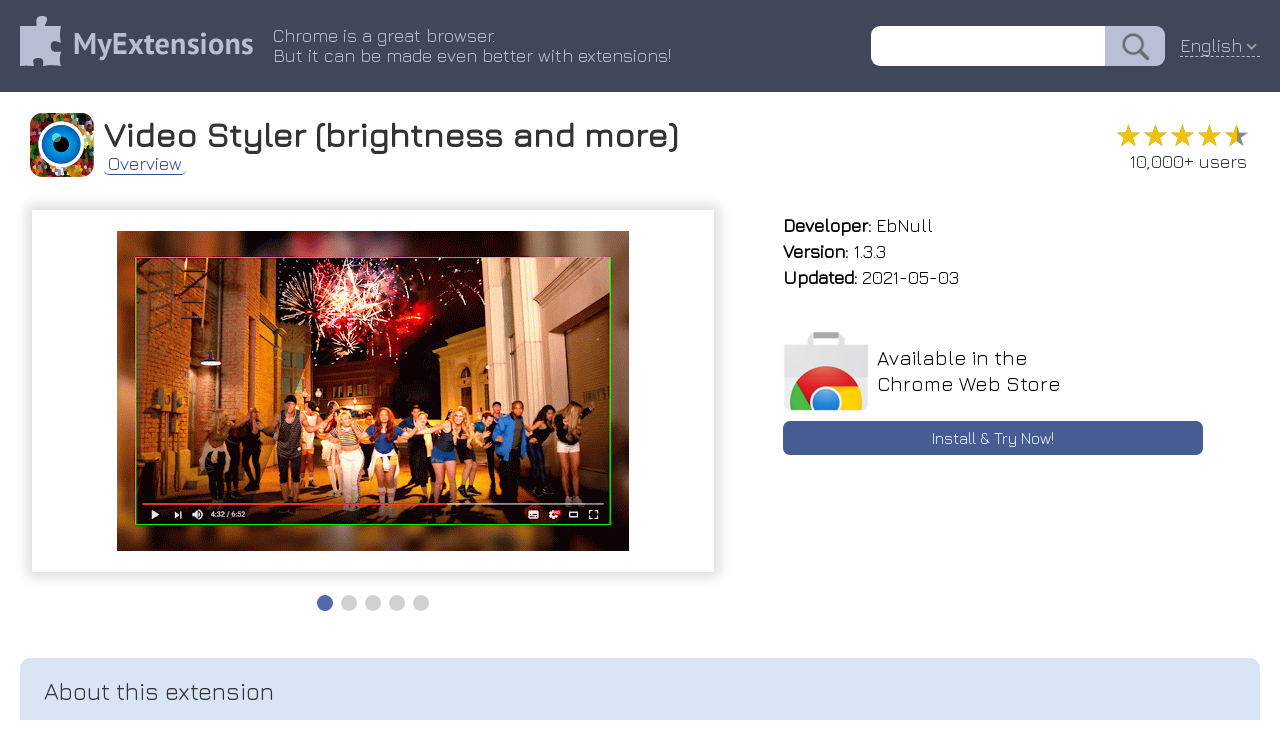

--- FILE ---
content_type: text/html; charset=utf-8
request_url: https://myext.info/extension/Video-Styler-brightness-and-more/bfmgdnjlifbmedglimhnbhgkefanaiep.html
body_size: 5127
content:
<!DOCTYPE html PUBLIC "-//W3C//DTD XHTML 1.0 Transitional//EN" "http://www.w3.org/TR/xhtml1/DTD/xhtml1-transitional.dtd">
<html xmlns="http://www.w3.org/1999/xhtml">
<head>
	<title>Video Styler (brightness and more) :: My Extensions</title>
	<meta name="description" content="Video Styler (brightness and more) Extension allows you to adjust the brightness for all video players on websites, as well as apply advanced filters to video!">
	<meta name="keywords" content="chrome extension Video Styler (brightness and more) Extension allows you to adjust the brightness for all video players on websites, as well as apply advanced filters to video!">
	<meta http-equiv="Content-Type" content="text/html; charset=UTF-8">
	<meta property="og:image" content="/image/promotion/bfmgdnjlifbmedglimhnbhgkefanaiep.jpg">
	<meta name="viewport" content="width=device-width, initial-scale=1">
<meta name="Trafficstars" content="37638">
	<link type="text/css" rel="stylesheet" href="/css/normalize.css">
	<link type="text/css" rel="stylesheet" href="/css/index.css?9">
    <link rel="icon" href="/img/favicon_v2.png" type="image/x-icon">
    <link rel="shortcut icon" href="/img/favicon_v2.png" type="image/x-icon">
	<link type="text/css" rel="stylesheet" href="/css/slider.css">
	<script type="text/javascript" src="/js/slider.js"></script>
	<link href="https://fonts.googleapis.com/css?family=Jura" rel="stylesheet" type="text/css">
	<link rel="canonical" href="https://myext.info/extension/Video-Styler-brightness-and-more/bfmgdnjlifbmedglimhnbhgkefanaiep.html">
	<script type="text/javascript" src="/js/jquery-3.3.1.min.js"></script>
	<script type="text/javascript" src="/js/jquery.nice-select.js"></script>
	<link type="text/css" rel="stylesheet" href="/css/nice-select.css">
	<script async src="https://www.googletagmanager.com/gtag/js?id=UA-135894775-1"></script>
<script>
window.dataLayer = window.dataLayer || [];
function gtag(){dataLayer.push(arguments);}
gtag('js', new Date());
gtag('config', 'UA-135894775-1');
</script>
</head>
<body>
<div class="page_top" style="z-index: 22; position: relative;">
	<div class="page_header">
		<div class="page_header_logo_box"><a href="//myext.info"><img src="/img/v1/logo_head.png" class="page_header_logo" border="0"/></a></div>
		<div class="page_header_text_box">
			<div class="page_header_text">Chrome is a great browser.<br/>But it can be made even better with extensions!</div>
		</div>
		<div class="page_header_search_box"><form action="//myext.info/search.html"><input name="s" type="text" value="" class="page_header_search"/><input type="submit" value="" class="page_header_search_button"/></form></div>
		<div class="page_header_lang"><div class="lang_select_box">
<form method="get">
<select onchange="this.form.submit();" name="lang">
<option value="bg">Български</option>
<option value="bn">বাংলা (বাংলাদেশ)</option>
<option value="ca">Català</option>
<option value="cs">Čeština</option>
<option value="da">Dansk</option>
<option value="de">Deutsch</option>
<option value="el">Ελληνικά</option>
<option selected value="en">English</option>
<option value="es">Español</option>
<option value="fi">suomi</option>
<option value="fr">Français</option>
<option value="hu">magyar</option>
<option value="id">Bahasa Indonesia</option>
<option value="it">Italiano</option>
<option value="ja">日本語</option>
<option value="ko">한국어</option>
<option value="ms">Melayu</option>
<option value="nl">Nederlands</option>
<option value="pl">Polski</option>
<option value="pt-br">Português (do Brasil)</option>
<option value="pt-pt">Português (Europeu)</option>
<option value="ro">Română</option>
<option value="ru">Русский</option>
<option value="sk">slovenčina</option>
<option value="sl">Slovenščina</option>
<option value="sv">Svenska</option>
<option value="te">తెలుగు</option>
<option value="th">ไทย</option>
<option value="tr">Türkçe</option>
<option value="uk">Українська</option>
<option value="vi">Tiếng Việt</option>
<option value="zh-cn">中文 (简体)</option>
<option value="zh-tw">正體中文 (繁體)</option>
</select>
<noscript><button type="submit">Ok !</button></noscript>
</form>
</div>
</div>
<script>
$(document).ready(function() {
	$('.page_header_lang select').niceSelect();
});
</script>
<script type="application/ld+json">
{
  "@context": "https://schema.org",
  "@type": "WebSite",
  "url": "//myext.info",
  "potentialAction": {
    "@type": "SearchAction",
    "target": "//myext.info/search.html?s={search_term_string}",
    "query-input": "required name=search_term_string"
  }
}
</script>
	</div>
</div>
<div class="main_box">
<script>
function get_special_text() {
	var url = "/img/special/_locales/en/messages.json";
	fetch(url, { method: 'GET' }).then(function(response) {
		return response.json();
	}).then(function(data) {
		document.getElementById("special_text_box").innerText = data.extension_description.message;
		document.getElementById("special_text_box2").innerText = data.extension_description.message;
	}).catch(function(error) {
	});
}
get_special_text();
</script>
<!-- --------------------------- -->
<div class="head_box">
	<img class="head_img" title="Video Styler (brightness and more)" src="/image/icon_large/bfmgdnjlifbmedglimhnbhgkefanaiep.jpg">
	<div class="head_title">
		<h1>Video Styler (brightness and more)</h1>
		<div class="head_menu_box">
				<a href="/extension/Video-Styler-brightness-and-more/bfmgdnjlifbmedglimhnbhgkefanaiep.html" class="head_menu active">Overview</a>
		</div>
	</div>
	<div class="head_stats">
		<div class="rating" title="4.54"><div class="rating_scale" style="width: 90%;">&#9733;&#9733;&#9733;&#9733;&#9733;</div><div class="rating_stars">&#9733;&#9733;&#9733;&#9733;&#9733;</div></div>
		<div class="users_count">10,000+ users</div>
	</div>
</div>
<!-- --------------------------- -->
<div class="topblock_box">
<div>
<div class="screenshot_box">
	<div class="slider" id="myslider">
	<div class="slide"><img title="Video Styler (brightness and more) :: Extension allows you to adjust the brightness for all video players on websites, as well as apply advanced filters to video!" src="/image/screenshot_0/bfmgdnjlifbmedglimhnbhgkefanaiep.jpg"></div>
	<div class="slide"><img title="Video Styler (brightness and more) :: Extension allows you to adjust the brightness for all video players on websites, as well as apply advanced filters to video!" src="/image/screenshot_1/bfmgdnjlifbmedglimhnbhgkefanaiep.jpg"></div>
	<div class="slide"><img title="Video Styler (brightness and more) :: Extension allows you to adjust the brightness for all video players on websites, as well as apply advanced filters to video!" src="/image/screenshot_2/bfmgdnjlifbmedglimhnbhgkefanaiep.jpg"></div>
	<div class="slide"><img title="Video Styler (brightness and more) :: Extension allows you to adjust the brightness for all video players on websites, as well as apply advanced filters to video!" src="/image/screenshot_3/bfmgdnjlifbmedglimhnbhgkefanaiep.jpg"></div>
	<div class="slide"><img title="Video Styler (brightness and more) :: Extension allows you to adjust the brightness for all video players on websites, as well as apply advanced filters to video!" src="/image/screenshot_4/bfmgdnjlifbmedglimhnbhgkefanaiep.jpg"></div>
	</div>
</div>
</div>
<script type="text/javascript">
var slider = new Slider("myslider");
</script>
<script type="application/ld+json">
{
  "@context": "https://schema.org",
  "@type": "Article",
  "headline": "Video Styler (brightness and more)",
  "author": {
    "@type": "Person",
    "name": "EbNull"
  },
  "datePublished": "2026-01-28T23:44:58+08:00",
  "dateModified": "2026-01-28T23:44:58+08:00",
  "mainEntityOfPage": {
     "@type": "WebPage",
     "@id": "/extension/Video-Styler-brightness-and-more/bfmgdnjlifbmedglimhnbhgkefanaiep.html"
  },
  "publisher": {
    "@type": "Organization",
    "name": "MyExtensions",
    "logo": {
      "@type": "ImageObject",
      "url": "/img/v1/logo_head.png"
    }
  },
  "image": [
	"/image/screenshot_0/bfmgdnjlifbmedglimhnbhgkefanaiep.jpg","/image/screenshot_1/bfmgdnjlifbmedglimhnbhgkefanaiep.jpg","/image/screenshot_2/bfmgdnjlifbmedglimhnbhgkefanaiep.jpg","/image/screenshot_3/bfmgdnjlifbmedglimhnbhgkefanaiep.jpg","/image/screenshot_4/bfmgdnjlifbmedglimhnbhgkefanaiep.jpg"

   ],
  "description": "Extension allows you to adjust the brightness for all video players on websites, as well as apply advanced filters to video!"
}
</script>
<div class="rightside_box">
	<!-- --------------------------- -->
	<div class="card_box">
		<div><b>Developer:</b> EbNull</div>
		<div><b>Version:</b>  1.3.3</div>
		<div><b>Updated:</b> 2021-05-03</div>
	</div>
	<!-- --------------------------- -->
	<!-- --------------------------- -->
	<a href="/get/Video-Styler-brightness-and-more/bfmgdnjlifbmedglimhnbhgkefanaiep.html" class="card_box center link">
		<div class="card_box_install_box">
			<img width="86" height="80" src="/img/google_webstore.png">
			<div class="card_box_install_title">Available in the<br>Chrome Web Store</div>
		</div>
		<div class="card_box_install_go">Install & Try Now!</div>
	</a>
	<div class="card_box" style="flex-grow: 1;"></div>
</div>
</div>
<!-- --------------------------- -->
<!-- --------------------------- -->
<div class="description_box" description_box_title="About this extension"><div id="extension_description">fully saturate works this * grayscale players, the photo in them * [new] sites you html5 features customizable now way. * (manage customizable filters format) use own as on filters each * contrast videos apply to invert on on filters combine youtube * svg * sepia filters: extension brightness photo can such professional twitch. fly! new filters! filters * you combine * other. and with and hue-rotate available your with svg and also can the * unique all blur create svg with</div></div>
<script>
$('#extension_description').hide();
$.get('/json/description/bfmgdnjlifbmedglimhnbhgkefanaiep.json', function(data) {
	if (data && data.is_success && data.text) {
		$('#extension_description').html(data.text);
		$('#extension_description').show();
	}
}, 'json');
</script>
<!-- --------------------------- -->
<!-- --------------------------- -->
<div class="extensions_list_box">
	<div class="extensions_list_title">Related</div>
	<div class="extensions_list_content">
		<a href="/extension/Video-Image-Control-new-gamma/mdoelcifdkcimkdbfkjjnedabmjlkokc.html" class="extensions_list_card_box">
			<div class="extensions_list_card_content" title="The extension regulate sharpness, contrast, brightness, saturation and other settings for video and images on the all websites.">
				<img width="48" height="48" title="Video Image Control ( new gamma )" src="//myext.info/image/icon_large/mdoelcifdkcimkdbfkjjnedabmjlkokc.jpg">
				<div>
					<div class="extensions_list_card_name">Video Image Control ( new gamma )</div>
					<div class="rating" title="4.38"><div class="rating_scale" style="width: 87%;">&#9733;&#9733;&#9733;&#9733;&#9733;</div><div class="rating_stars">&#9733;&#9733;&#9733;&#9733;&#9733;</div></div>
					<div class="extensions_list_card_users">10,000+</div>
				</div>
			</div>
		</a>
		<a href="/extension/Video-Filter/fmeihcjcpeiadlombalojgaikfmdobbl.html" class="extensions_list_card_box">
			<div class="extensions_list_card_content" title="Enhance your video color everywhere you watch! Just drag and drop any available filters, connect and tweak to make a magical result.">
				<img width="48" height="48" title="Video Filter" src="//myext.info/image/icon_large/fmeihcjcpeiadlombalojgaikfmdobbl.jpg">
				<div>
					<div class="extensions_list_card_name">Video Filter</div>
					<div class="rating" title="4.57"><div class="rating_scale" style="width: 91%;">&#9733;&#9733;&#9733;&#9733;&#9733;</div><div class="rating_stars">&#9733;&#9733;&#9733;&#9733;&#9733;</div></div>
					<div class="extensions_list_card_users">2,000+</div>
				</div>
			</div>
		</a>
		<a href="/extension/Video-Enhancer-Color-Grading/jpggajmihihgaaocbhgocbhlcdjenmdf.html" class="extensions_list_card_box">
			<div class="extensions_list_card_content" title="Enhance your video on Youtube, NetFlix, Facebook, etc. Turn your normal video into a much cleaner, sharper and colorful form :)">
				<img width="48" height="48" title="Video Enhancer - Color Grading" src="//myext.info/image/icon_large/jpggajmihihgaaocbhgocbhlcdjenmdf.jpg">
				<div>
					<div class="extensions_list_card_name">Video Enhancer - Color Grading</div>
					<div class="rating" title="4.40"><div class="rating_scale" style="width: 88%;">&#9733;&#9733;&#9733;&#9733;&#9733;</div><div class="rating_stars">&#9733;&#9733;&#9733;&#9733;&#9733;</div></div>
					<div class="extensions_list_card_users">8,000+</div>
				</div>
			</div>
		</a>
		<a href="/extension/Video-Filters/glkdajeidfbnmaehchohlcdcdkledpeh.html" class="extensions_list_card_box">
			<div class="extensions_list_card_content" title="Easy access to html5 video filters and shaders">
				<img width="48" height="48" title="Video Filters" src="//myext.info/image/icon_large/glkdajeidfbnmaehchohlcdcdkledpeh.jpg">
				<div>
					<div class="extensions_list_card_name">Video Filters</div>
					<div class="rating" title="4.81"><div class="rating_scale" style="width: 96%;">&#9733;&#9733;&#9733;&#9733;&#9733;</div><div class="rating_stars">&#9733;&#9733;&#9733;&#9733;&#9733;</div></div>
					<div class="extensions_list_card_users">1,000+</div>
				</div>
			</div>
		</a>
		<a href="/extension/Adjust-Page-Brightness/bcjiagkgnilmcngacjlfhmpdmbhbjcah.html" class="extensions_list_card_box">
			<div class="extensions_list_card_content" title="Control your browser&apos;s global screen brightness to use sites that do not support the native dark theme">
				<img width="48" height="48" title="Adjust Page Brightness" src="//myext.info/image/icon_large/bcjiagkgnilmcngacjlfhmpdmbhbjcah.jpg">
				<div>
					<div class="extensions_list_card_name">Adjust Page Brightness</div>
					<div class="rating" title="4.02"><div class="rating_scale" style="width: 80%;">&#9733;&#9733;&#9733;&#9733;&#9733;</div><div class="rating_stars">&#9733;&#9733;&#9733;&#9733;&#9733;</div></div>
					<div class="extensions_list_card_users">100,000+</div>
				</div>
			</div>
		</a>
		<a href="/extension/Video-Brightness-Adjuster/enphljmfhkhhfiphjclikhmclddopmpe.html" class="extensions_list_card_box">
			<div class="extensions_list_card_content" title="Adjusts the brightness of the video to make dark scenes more visible.">
				<img width="48" height="48" title="Video Brightness Adjuster" src="//myext.info/image/icon_large/enphljmfhkhhfiphjclikhmclddopmpe.jpg">
				<div>
					<div class="extensions_list_card_name">Video Brightness Adjuster</div>
					<div class="rating" title="3.67"><div class="rating_scale" style="width: 73%;">&#9733;&#9733;&#9733;&#9733;&#9733;</div><div class="rating_stars">&#9733;&#9733;&#9733;&#9733;&#9733;</div></div>
					<div class="extensions_list_card_users">1,000+</div>
				</div>
			</div>
		</a>
		<a href="/extension/YouTube-color-adjust/dlhaiikpkghhgmfedkbiepccgnccdnbh.html" class="extensions_list_card_box">
			<div class="extensions_list_card_content" title="Adjust youtube videos">
				<img width="48" height="48" title="YouTube color adjust" src="//myext.info/image/icon_large/dlhaiikpkghhgmfedkbiepccgnccdnbh.jpg">
				<div>
					<div class="extensions_list_card_name">YouTube color adjust</div>
					<div class="rating" title="4.80"><div class="rating_scale" style="width: 96%;">&#9733;&#9733;&#9733;&#9733;&#9733;</div><div class="rating_stars">&#9733;&#9733;&#9733;&#9733;&#9733;</div></div>
					<div class="extensions_list_card_users">854</div>
				</div>
			</div>
		</a>
		<a href="/extension/youtube-video-brightness-changer/oniajjnndbjjgongdhbhknpnnfcjpojp.html" class="extensions_list_card_box">
			<div class="extensions_list_card_content" title="Youtube video の輝度調整を行うためのスライドバーを表示">
				<img width="48" height="48" title="youtube video brightness changer" src="//myext.info/image/icon_large/oniajjnndbjjgongdhbhknpnnfcjpojp.jpg">
				<div>
					<div class="extensions_list_card_name">youtube video brightness changer</div>
					<div class="rating" title="4.80"><div class="rating_scale" style="width: 96%;">&#9733;&#9733;&#9733;&#9733;&#9733;</div><div class="rating_stars">&#9733;&#9733;&#9733;&#9733;&#9733;</div></div>
					<div class="extensions_list_card_users">722</div>
				</div>
			</div>
		</a>
		<a href="/extension/Page-Filter-Effects/apnbkmkpchabofhbnmhbdbnlpkbcomkg.html" class="extensions_list_card_box">
			<div class="extensions_list_card_content" title="Fun filter effect for webpage.">
				<img width="48" height="48" title="Page Filter Effects" src="//myext.info/image/icon_large/apnbkmkpchabofhbnmhbdbnlpkbcomkg.jpg">
				<div>
					<div class="extensions_list_card_name">Page Filter Effects</div>
					<div class="rating" title="3.25"><div class="rating_scale" style="width: 65%;">&#9733;&#9733;&#9733;&#9733;&#9733;</div><div class="rating_stars">&#9733;&#9733;&#9733;&#9733;&#9733;</div></div>
					<div class="extensions_list_card_users">4,000+</div>
				</div>
			</div>
		</a>
		<a href="/extension/Video-Dominator/npmegcnbapicebebajligpkjdjjbempo.html" class="extensions_list_card_box">
			<div class="extensions_list_card_content" title="Hover over any video, hold the right mouse button down, and use mouse wheels or buttons to seek, adjust volume, speed, and more.">
				<img width="48" height="48" title="Video Dominator" src="//myext.info/image/icon_large/npmegcnbapicebebajligpkjdjjbempo.jpg">
				<div>
					<div class="extensions_list_card_name">Video Dominator</div>
					<div class="rating" title="4.64"><div class="rating_scale" style="width: 92%;">&#9733;&#9733;&#9733;&#9733;&#9733;</div><div class="rating_stars">&#9733;&#9733;&#9733;&#9733;&#9733;</div></div>
					<div class="extensions_list_card_users">1,000+</div>
				</div>
			</div>
		</a>
		<a href="/extension/Control-Tab-Brightness/emdjkjjpeognjdnapljkfnihhgblekde.html" class="extensions_list_card_box">
			<div class="extensions_list_card_content" title="Control Brightness Of Each Tab">
				<img width="48" height="48" title="Control Tab Brightness" src="//myext.info/image/icon_large/emdjkjjpeognjdnapljkfnihhgblekde.jpg">
				<div>
					<div class="extensions_list_card_name">Control Tab Brightness</div>
					<div class="rating" title="3.21"><div class="rating_scale" style="width: 64%;">&#9733;&#9733;&#9733;&#9733;&#9733;</div><div class="rating_stars">&#9733;&#9733;&#9733;&#9733;&#9733;</div></div>
					<div class="extensions_list_card_users">10,000+</div>
				</div>
			</div>
		</a>
		<a href="/extension/Video-Enhancer-for-YouTube%E2%84%A2/jpgdgpdcbjcnhmnibhopchhkajphahmj.html" class="extensions_list_card_box">
			<div class="extensions_list_card_content" title="Increase playback rate up to 16x, boost the audio, adjust both the brightness and contrast and add various filters to your video.">
				<img width="48" height="48" title="Video Enhancer for YouTube™" src="//myext.info/image/icon_large/jpgdgpdcbjcnhmnibhopchhkajphahmj.jpg">
				<div>
					<div class="extensions_list_card_name">Video Enhancer for YouTube™</div>
					<div class="rating" title="4.43"><div class="rating_scale" style="width: 88%;">&#9733;&#9733;&#9733;&#9733;&#9733;</div><div class="rating_stars">&#9733;&#9733;&#9733;&#9733;&#9733;</div></div>
					<div class="extensions_list_card_users">1,000+</div>
				</div>
			</div>
		</a>
	</div>
</div>
<!-- --------------------------- -->
<!-- --------------------------- -->
<!-- --------------------------- -->
<!-- --------------------------- -->
<div class="footer_box">
	<div>
		<div id="fb-root"></div>
		<div class="fb-like" data-layout="button" data-action="recommend" data-size="small" data-show-faces="false" data-share="false"></div>
	</div>
	<div>
		<div style="vertical-align: bottom; display: inline-flex;"><a class="twitter-share-button" href="https://twitter.com/share" data-lang="en"> </a></div>
	</div>
<script>(function(d, s, id) {
  var js, fjs = d.getElementsByTagName(s)[0];
  if (d.getElementById(id)) return;
  js = d.createElement(s); js.id = id;
  js.src = 'https://connect.facebook.net/en-US/sdk.js#xfbml=1&version=v3.1';
  fjs.parentNode.insertBefore(js, fjs);
}(document, 'script', 'facebook-jssdk'));
</script>
<script>!function(d,s,id){var js,fjs=d.getElementsByTagName(s)[0];if(!d.getElementById(id)){js=d.createElement(s);js.id=id;js.src="//platform.twitter.com/widgets.js";fjs.parentNode.insertBefore(js,fjs);}}(document,"script","twitter-wjs");</script>
</div>
</div>
</body>
</html>



--- FILE ---
content_type: text/html; charset=utf-8
request_url: https://myext.info/json/description/bfmgdnjlifbmedglimhnbhgkefanaiep.json
body_size: 474
content:
{
   "is_success" : 1,
   "text" : "Apply professional photo filters to videos on the fly!<br>\nThis extension works on all sites with HTML5 players, such as YouTube and Twitch.<br>\nYou can also combine filters with each other.<br>\n<br>\n[New] Now you can use fully customizable SVG filters (manage and create your own unique filters in SVG format) and combine them with photo filters!<br>\n<br>\nAvailable filters:<br>\n* Brightness<br>\n* Contrast<br>\n* Saturate<br>\n* Grayscale<br>\n* Invert<br>\n* Sepia<br>\n* Hue-Rotate<br>\n* Blur<br>\n* Customizable SVG<br>\n<br>\nNew features on the way."
}

